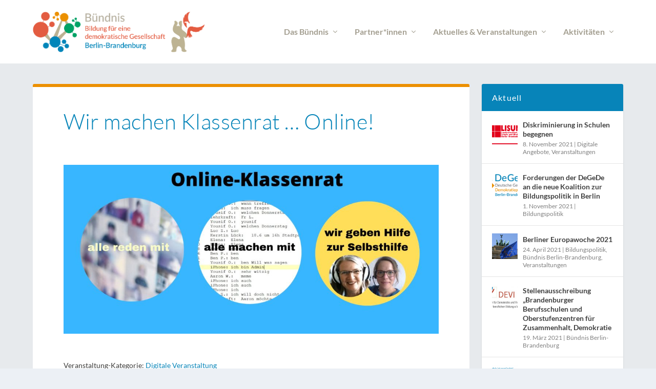

--- FILE ---
content_type: text/css
request_url: https://bbbe.bildungdemokratie.de/wp-content/themes/degede-extra/style.css?ver=4.17.6
body_size: 9536
content:
/*
 Theme Name:     DeGeDe Extra
 Theme URI:      http://www.beteiligungsagentur.de
 Description:    DeGeDe Child Theme for Extra
 Author:         beta - Die Beteiligungsagentur
 Author URI:     http://www.elegantthemes.com
 Template:       Extra
 Version:        0.2
*/
@import url("../Extra/style.css");


h1 {
  font-size: 42px;
}
h2 {
  font-size: 36px;
}
h3 {
  font-size: 28px;
}
h4 {
  font-size: 22px;
}
h5 {
  font-size: 20px;
}
h6 {
  font-size: 16px;
}

.lead {
	font-size: 20px;
	color: #555d6a;
}

.et_pb_pagebuilder_layout .page .post-content h1 {
	font-size: 42px;
	font-weight: 300;
}

h1,h2,h3,h4,h5,h6,h1 a,h2 a,h3 a,h4 a,h5 a,h6 a {
	font-weight:400;
	font-style:normal;
	text-transform:none;
	text-decoration:none;
}

h1,h2,h3,h4,h5,h6,h1 a,h2 a,h3 a,h4 a,h5 a,h6 a {
	font-family:'Lato',Helvetica,Arial,Lucida,sans-serif;
	font-weight:300;
}

body {
	font-family:'Lato',Helvetica,Arial,Lucida,sans-serif;
}

body {
	color:#414042;
}

#et-navigation ul li,#et-navigation li a,#et-navigation > ul > li > a {
	font-weight:400;
	font-style:normal;
	text-transform:none;
	text-decoration:none;
}


#et-menu > li > a:hover,#et-menu > li.menu-item-has-children > a:hover:after,#et-menu > li.mega-menu-featured > a:hover:after,#et-navigation > ul#et-menu > li.current-menu-item > a,#et-navigation > ul#et-menu > li.current_page_item > a,#et-extra-mobile-menu > li.mega-menu-featured > a:hover:after,#et-extra-mobile-menu > li.current-menu-item > a,#et-extra-mobile-menu > li.current_page_item > a,#et-extra-mobile-menu > li > a:hover {
	color:#eb9000;
}

#et-navigation > ul > li > a:before {
	background-color:#eb9000;
}

#main-header {
	background-color:#fff;
}

.frm_hidden {
	display: none;
}

#header-frontpage {
padding-bottom: 0;
}
#header-frontpage .et_pb_fullwidth_header {
	background-size: contain;
	background-repeat: no-repeat;
	background-position: center bottom;
}

@media only screen and (max-width: 1023px) {
#header-frontpage .et_pb_fullwidth_header {
}
}

@media only screen and (max-width: 767px) {
#header-frontpage .et_pb_fullwidth_header {
}
}


@media only screen and (max-width: 450px) {
#header-frontpage .et_pb_fullwidth_header {
}
}

.page-id-640 #header-frontpage .et_pb_fullwidth_header {
    padding-bottom: 150px;
    background-size: contain;
    background-repeat: no-repeat;
    background-position: center bottom;
}

@media only screen and (max-width: 1023px) {
.page-id-640 #header-frontpage .et_pb_fullwidth_header {
    padding-bottom: 100px;
}
}

@media only screen and (max-width: 767px) {
.page-id-640 #header-frontpage .et_pb_fullwidth_header {
    padding-bottom: 50px;
}
}


@media only screen and (max-width: 450px) {
.page-id-640 #header-frontpage .et_pb_fullwidth_header {
    padding-bottom: 25px;
}
}

.category-rueckblick #header-frontpage .et_pb_fullwidth_header {
    padding-bottom: 300px;
    background-size: contain;
    background-repeat: no-repeat;
    background-position: center bottom;
}

@media only screen and (max-width: 1023px) {
    .category-rueckblick #header-frontpage .et_pb_fullwidth_header {
        padding-bottom: 200px !important;
    }
}

@media only screen and (max-width: 767px) {
    .category-rueckblick #header-frontpage .et_pb_fullwidth_header {
        padding-bottom: 100px !important;
    }
}

@media only screen and (max-width: 450px) {
    .category-rueckblick #header-frontpage .et_pb_fullwidth_header {
        padding-bottom: 50px !important;
    }
}


.massinvite, .massremind {
  display: none !important;
}

.page-id-642 .massinvite, .page-id-642 .massremind {
  display: inline-block !important;
}

.page-id-642 .massapprove {
  display: none;
}

.page-id-638 .et_pb_section_0 {
  padding-top:0;
}

#page-container .button,#page-container button,#page-container button[type="submit"],#page-container input[type="submit"],#page-container input[type="reset"],#page-container input[type="button"],.read-more-button,.comment-body .comment_area .comment-content .reply-container .comment-reply-link,.widget_tag_cloud a,.widget_tag_cloud a:visited,.post-nav .nav-links .button,a.read-more-button,a.read-more-button:visited,#footer .widget_tag_cloud a,#footer .widget_tag_cloud a:visited,#footer a.read-more-button,#footer a.read-more-button:visited,#footer .button,#footer button,#footer button[type="submit"],#footer input[type="submit"],#footer input[type="reset"],#footer input[type="button"] {
	color:rgba(0,0,0,0.6);
}

#page-container .button:hover,#page-container button:hover,#page-container button[type="submit"]:hover,#page-container input[type="submit"]:hover,#page-container input[type="reset"]:hover,#page-container input[type="button"]:hover,.read-more-button:hover,.comment-body .comment_area .comment-content .reply-container .comment-reply-link:hover,.widget_tag_cloud a:hover,.widget_tag_cloud a:visited:hover,.post-nav .nav-links .button:hover,a.read-more-button:hover,a.read-more-button:visited:hover,#footer .widget_tag_cloud a:hover,#footer .widget_tag_cloud a:visited:hover,#footer a.read-more-button:hover,#footer a.read-more-button:visited:hover,#footer .button:hover,#footer button:hover,#footer button[type="submit"]:hover,#footer input[type="submit"]:hover,#footer input[type="reset"]:hover,#footer input[type="button"]:hover {
	color:rgba(0,0,0,0.6);
}

@media only screen and (min-width: 768px) {
	#main-header .logo {
		height:79.36px;
		margin:22.32px 0;
	}
	
	.header.left-right #et-navigation > ul > li > a {
		padding-bottom:54px;
	}
}

@media only screen and (min-width: 768px) {
	.et-fixed-header #main-header .logo {
		height:40.8px;
		margin:19.6px 0;
	}
	
	.et-fixed-header .header.left-right #et-navigation > ul > li > a {
		padding-bottom:32px;
	}
}


.modal.in {
  z-index: 9999990;
}

.et_pb_widget .widgettitle {
 font-weight: 400;
 text-transform: none;
 line-height: inherit;
}


.partnerkategorie {
	clear: both;
	overflow: auto;
}

a.partnerlink {
  display: block;
  width: 240px;
  float: left;
  margin: 5px 15px 15px 0;
  border: 1px solid #ecf0f5;
  padding:3px;
  max-width:100%;
}

dl dt {
	font-weight: bold;
}

/**
 * 14.2 Galleries
 */
.gallery {
	margin-bottom: 1.6em;
}
.gallery-item {
	display: inline-block;
	padding: 0;
	text-align: center;
	vertical-align: top;
	width: 100%;
	position: relative;
}
.gallery-columns-2 .gallery-item {
	max-width: 50%;
}

.gallery-columns-4 .gallery-item {
	max-width: 25%;
}
.gallery-columns-5 .gallery-item {
	max-width: 20%;
}
.gallery-columns-6 .gallery-item {
	max-width: 16.66%;
}
.gallery-columns-7 .gallery-item {
	max-width: 14.28%;
}
.gallery-columns-8 .gallery-item {
	max-width: 12.5%;
}
.gallery-columns-9 .gallery-item {
	max-width: 11.11%;
}
.gallery-icon img {
	margin: 0 auto;
  padding: 0;
  border: 0;
  background: none;
}

.gallery .gallery-item .gallery-caption {
	color: #fff;
	/*font-size: 0.8em;*/
	display: block;
	padding: 0.5em 0;
	position:absolute;
  left:0;
  right:0;
  bottom: 0;
  opacity:0;
  visibility: hidden;
  margin-bottom: 0;
  transition: opacity 0.3s, visibility 0.3s;
  -webkit-transition: opacity 0.3s, visibility 0.3s;
  -moz-transition: opacity 0.3s, visibility 0.3s;


}

.gallery .gallery-item:hover .gallery-caption {
  opacity:0.8;
    visibility: visible;
  transition: opacity 0.3s, visibility 0.3s;
  -webkit-transition: opacity 0.3s, visibility 0.3s;
  -moz-transition: opacity 0.3s, visibility 0.3s;

}

.gallery-columns-6 .gallery-caption,
.gallery-columns-7 .gallery-caption,
.gallery-columns-8 .gallery-caption,
.gallery-columns-9 .gallery-caption {
	display: none;
}

.gallery-columns-3 .gallery-item {
	max-width: 31.65%!important;
	margin-right: 2.5%!important;
	margin-bottom: 2.5%!important;
}

.gallery-columns-3 .gallery-item:nth-of-type(3n+3) {
	margin-right: 0!important;
}

.gallery-columns-4 dl.gallery-item {
	width: 23.125%!important;
	margin-right: 2.5%!important;
}

.gallery-columns-4 dl.gallery-item:nth-of-type(4n+4) {
	margin-right: 0!important;
}

table.border td, table.border th {
  border-width: 1px;
  border-style: solid;
  padding: 5px;
}

table th {
  font-weight: bold;
}

.cleardiv {
  clear: both;
  overflow: auto;
}

.et_extra_layout.et_pb_gutters3 .with_sidebar .et_pb_extra_column_main {
  padding-top: 3px;
}



dl.programm div.programmpunkt {
  margin-bottom: 12px;
}

/*!
Pure v0.6.0
Copyright 2014 Yahoo! Inc. All rights reserved.
Licensed under the BSD License.
https://github.com/yahoo/pure/blob/master/LICENSE.md
*/
/*csslint box-model:false*/
/*
Box-model set to false because we're setting a height on select elements, which
also have border and padding. This is done because some browsers don't render
the padding. We explicitly set the box-model for select elements to border-box,
so we can ignore the csslint warning.
*/

.frm_form_field {
	clear: both;
}
.frm_top_container input[type="text"],
.frm_none_container input[type="text"],
.frm_hidden_container input[type="text"],
.frm_top_container input[type="tel"],
.frm_none_container input[type="tel"],
.frm_hidden_container input[type="tel"],
.frm_top_container input[type="url"],
.frm_none_container input[type="url"],
.frm_hidden_container input[type="url"],
.frm_top_container input[type="password"],
.frm_none_container input[type="password"],
.frm_hidden_container input[type="password"],
.frm_top_container input[type="email"],
.frm_none_container input[type="email"],
.frm_hidden_container input[type="email"],
.frm_top_container input[type="number"],
.frm_none_container input[type="number"],
.frm_hidden_container input[type="number"],
.frm_top_container textarea,
.frm_none_container textarea,
.frm_hidden_container textarea,
.frm_top_container select,
.frm_none_container select,
.frm_hidden_container select {
  width: 100%;
}
.frm_top_container select,
.frm_none_container select,
.frm_hidden_container select {
  width: 100%;
}
.frm_set_select .frm_form_fields select,
.frm_set_select .frm_form_fields select.auto_width {
  width: 100%;
}

.frm_form_fields .frm_time_wrap select.frm_time_select {
    width: calc((100% - 10px) / 2);
}

.frm_top_container {
	margin-bottom: 1em;
}

.frm_none_container .frm_primary_label {
	display: none;
}





/* Chrome (as of v.32/34 on OS X) needs additional room for color to display. */
/* May be able to remove this tweak as color inputs become more standardized across browsers. */
.frm_forms input[type="color"] {
    padding: 0.2em 0.5em;
}



/*
Need to separate out the :not() selector from the rest of the CSS 2.1 selectors
since IE8 won't execute CSS that contains a CSS3 selector.
*/
.frm_forms input:not([type]):focus {
    outline: 0;
    border-color: #129FEA;
}

.frm_forms input[type="file"]:focus,
.frm_forms input[type="radio"]:focus,
.frm_forms input[type="checkbox"]:focus {
    outline: thin solid #129FEA;
    outline: 1px auto #129FEA;
}
.frm_forms .frm_checkbox label,
.frm_forms .frm_radio label {
    margin: 0.5em 0;
    display: block;
}


.frm_forms input:focus:invalid,
.frm_forms textarea:focus:invalid,
.frm_forms select:focus:invalid {
    color: #b94a48;
    border-color: #e9322d;
}
.frm_forms input[type="file"]:focus:invalid:focus,
.frm_forms input[type="radio"]:focus:invalid:focus,
.frm_forms input[type="checkbox"]:focus:invalid:focus {
    outline-color: #e9322d;
}
.frm_forms select {
    /* Normalizes the height; padding is not sufficient. */
    height: 2.45em;
    border: 1px solid #ccc;
    background-color: white;
}
.frm_forms select[multiple] {
    height: auto;
}
.frm_forms label, 
.frm_forms .frm_primary_label {
    margin: 0.5em 0 0.2em;
}
.frm_forms fieldset {
    margin: 0;
    padding: 0.35em 0 0.75em;
    border: 0;
}


.frm_primary_label {
	font-weight:bold;
}



/* Inline help for forms */
/* NOTE: pure-help-inline is deprecated. Use .pure-form-message-inline instead. */
.frm_forms .pure-help-inline,
.pure-form-message-inline {
    display: inline-block;
    padding-left: 0.3em;
    color: #666;
    vertical-align: middle;
    font-size: 0.875em;
}

/* Block help for forms */
.pure-form-message {
    display: block;
    color: #666;
    font-size: 0.875em;
}

@media only screen and (max-width : 480px) {

    .frm_forms input:not([type]),
    .frm_forms input[type="text"],
    .frm_forms input[type="password"],
    .frm_forms input[type="email"],
    .frm_forms input[type="url"],
    .frm_forms input[type="date"],
    .frm_forms input[type="month"],
    .frm_forms input[type="time"],
    .frm_forms input[type="datetime"],
    .frm_forms input[type="datetime-local"],
    .frm_forms input[type="week"],
    .frm_forms input[type="number"],
    .frm_forms input[type="search"],
    .frm_forms input[type="tel"],
    .frm_forms input[type="color"],
    .frm_forms label {
        margin-bottom: 0.3em;
        display: block;
    }

    /* NOTE: pure-help-inline is deprecated. Use .pure-form-message-inline instead. */
    .frm_forms .pure-help-inline,
    .pure-form-message-inline,
    .pure-form-message {
        display: block;
        font-size: 0.75em;
        /* Increased bottom padding to make it group with its related input element. */
        padding: 0.2em 0 0.8em;
    }
}


.frm_form_field.frm_right_half, .frm_form_field.frm_right_third,
.frm_form_field.frm_right_two_thirds, .frm_form_field.frm_right_fourth,
.frm_form_field.frm_right_fifth, .frm_form_field.frm_right_inline,
.frm_form_field.frm_last_half, .frm_form_field.frm_last_third,
.frm_form_field.frm_last_two_thirds, .frm_form_field.frm_last_fourth,
.frm_form_field.frm_last_fifth, .frm_form_field.frm_last_sixth,
.frm_form_field.frm_last_seventh, .frm_form_field.frm_last_eighth,
.frm_form_field.frm_last_inline, .frm_form_field.frm_last, .frm_form_field.frm_half,
.frm_form_field.frm_third, .frm_form_field.frm_two_thirds, .frm_form_field.frm_fourth,
.frm_form_field.frm_three_fourths, .frm_form_field.frm_fifth, .frm_form_field.frm_two_fifths,
.frm_form_field.frm_three_fifths, .frm_form_field.frm_four_fifths,
.frm_form_field.frm_sixth, .frm_form_field.frm_seventh, .frm_form_field.frm_eighth,
.frm_form_field.frm_inline {
    clear: none;
    float: left;
    margin-left: 2.5%;
}

.frm_form_field.frm_left_half, .frm_form_field.frm_left_third,
.frm_form_field.frm_left_two_thirds, .frm_form_field.frm_left_fourth,
.frm_form_field.frm_left_fifth, .frm_form_field.frm_left_inline,
.frm_form_field.frm_first_half, .frm_form_field.frm_first_third,
.frm_form_field.frm_first_two_thirds, .frm_form_field.frm_first_fourth,
.frm_form_field.frm_first_fifth, .frm_form_field.frm_first_sixth,
.frm_form_field.frm_first_seventh, .frm_form_field.frm_first_eighth,
.frm_form_field.frm_first_inline, .frm_form_field.frm_first {
    clear: left;
    float: left;
    margin-left: 0;
}

.frm_form_field.frm_alignright {
    float: right !important;
}

.frm_form_field.frm_left_half, .frm_form_field.frm_right_half,
.frm_form_field.frm_first_half, .frm_form_field.frm_last_half,
.frm_form_field.frm_half {
    width: 48.75%;
}

.frm_form_field.frm_left_third, .frm_form_field.frm_third, .frm_form_field.frm_right_third,
.frm_form_field.frm_first_third, .frm_form_field.frm_last_third {
    width: 31.66%;
}

.frm_form_field.frm_left_two_thirds, .frm_form_field.frm_right_two_thirds,
.frm_form_field.frm_first_two_thirds, .frm_form_field.frm_last_two_thirds,
.frm_form_field.frm_two_thirds {
    width: 65.82%;
}

.frm_form_field.frm_left_fourth, .frm_form_field.frm_fourth, .frm_form_field.frm_right_fourth,
.frm_form_field.frm_first_fourth, .frm_form_field.frm_last_fourth {
    width: 23.12%;
}

.frm_form_field.frm_three_fourths {
    width: 74.36%;
}

.frm_form_field.frm_left_fifth, .frm_form_field.frm_fifth, .frm_form_field.frm_right_fifth,
.frm_form_field.frm_first_fifth, .frm_form_field.frm_last_fifth {
    width: 18%;
}

.frm_form_field.frm_two_fifths {
    width: 38.5%;
}

.frm_form_field.frm_three_fifths {
    width: 59%;
}

.frm_form_field.frm_four_fifths {
    width: 79.5%;
}

.frm_form_field.frm_sixth, .frm_form_field.frm_first_sixth, .frm_form_field.frm_last_sixth {
    width: 14.58%;
}

.frm_form_field.frm_seventh, .frm_form_field.frm_first_seventh,
.frm_form_field.frm_last_seventh {
    width: 12.14%;
}

.frm_form_field.frm_eighth, .frm_form_field.frm_first_eighth,
.frm_form_field.frm_last_eighth {
    width: 10.31%;
}

.frm_form_field.frm_left_inline, .frm_form_field.frm_first_inline,
.frm_form_field.frm_inline, .frm_form_field.frm_right_inline, .frm_form_field.frm_last_inline {
    width: auto;
}

.frm_blank_field .control-label,
.frm_blank_field .help-block,
.frm_blank_field .help-inline,
.frm_blank_field .frm_error,
.frm_blank_field > label {
  color: #da2f18;
}
.frm_blank_field .checkbox,
.frm_blank_field .radio,
.frm_blank_field input,
.frm_blank_field select,
.frm_blank_field textarea {
  color: #da2f18;
}

.frm_error_style {
	background-color:#f2dede;
	border: 1px solid #eed3d7;
	color:#da2f18;
padding:8px 35px 8px 14px;
margin-bottom:20px;
text-shadow:0 1px 0 rgba(255,255,255,0.5);
-webkit-border-radius:4px;
-moz-border-radius:4px;
border-radius:4px
}
.frm_blank_field input,
.frm_blank_field select,
.frm_blank_field textarea {
  background: #f2dede;
}
.frm_blank_field input:focus,
.frm_blank_field select:focus,
.frm_blank_field textarea:focus {
	background: rgba(0, 0, 0, 0.05);
}
.frm_blank_field .input-prepend .add-on,
.frm_blank_field .input-append .add-on {
  color: #da2f18;
  background-color: #f2dede;
  border-color: #da2f18;
}

.frm_submit .et_pb_button {
	color: inherit;
	text-shadow: none;
	text-decoration: none;
	display: inline-block;
	margin-top: 20px;
	font-size: 20px;
	font-weight: 500;
	padding: 0.3em 1em;
	line-height: 1.7em !important;
	background: transparent;
	position: relative;
	border: 2px solid;
	border-radius: 3px;
	transition: all 0.2s;
	text-transform: none;
	border-color: #eb9000;
	background: 0;
}

.frm_submit .et_pb_button:hover {
	background: rgba(0, 0, 0, 0.05);
	border: 2px solid transparent;
	padding: 0.3em 2em 0.3em 1em;
}

.frm_submit .et_pb_button:after {
	font-family: 'ETmodules' !important;
	speak: none;
	font-style: normal;
	font-weight: normal;
	font-variant: normal;
	text-transform: none;
	line-height: 1;
	-webkit-font-smoothing: antialiased;
	-moz-osx-font-smoothing: grayscale;
	font-size: 32px;
	line-height: 1em;
	content: "\35";
	opacity: 0;
	position: absolute;
	margin-left: -1em;
	transition: all 0.2s;
}

.frm_submit .et_pb_button:hover:after {
	opacity: 1;
	margin-left: 0;
}


.dataTables_wrapper input, .dataTables_wrapper textarea, .dataTables_wrapper select {
	max-width: 100%;
	height: 28px;
}

.input-prepend .add-on {
	height: 28px!important;
}

div.DTTT {
	float: left;
	margin-bottom: 10px;
}

.ColVis_Button {
	margin-left: 10px;
}

.DTTT_dropdown li { position: relative;}

.dataTable tr.active.odd > td {background: #faebcc!important;}
.dataTable tr.active.even > td {background-color: #fcf8e3!important;}

.select {
  padding-top: 0;
  padding-bottom: 0;
}

.page-id-3522 .container, .page-id-3462 .container, .page-id-3520 .container {
	width: 100%;
	max-width: 100%;
}

.programm2016 .programm-header a {
	color: inherit !important;
}

.programm2016 .programmpunkt {
	padding: 0.5em;
	margin-bottom: 0.75em;

}
.programm2016 > div:nth-of-type(2n+0) {
	background-color: #f4f4f4;
}

.programm2016 p {
	line-height: 1.7em !important;
}

.programm2020 .programm-header a {
	color: inherit !important;
}

.programm2020 .programmpunkt {
	padding: 0.5em;
	margin-bottom: 0.75em;

}
.programm2020 > div:nth-of-type(2n+0) {
	background-color: #f4f4f4;
}

.programm2020 p {
	line-height: 1.7em !important;
}

.programm-header {
	position: relative;
	padding-right: 1em;
}

.programm-header p {
	margin-bottom: 0;
}

hr {
	border: 0;
	height: 1px;
	margin-top: 1em;
}

.programm-header a > br {
	display: none;
}



.programm-header.with-info:before {
    content: "\e050";
    position: absolute;
    right: 0px;
    font-size: 16px;
    color: #ccc;
    top: 50%;
    margin-top: -0.5em;
    font-family: 'ETmodules' !important;
    speak: none;
    font-style: normal;
    font-weight: normal;
    font-variant: normal;
    text-transform: none;
    line-height: 1;
    -webkit-font-smoothing: antialiased;
    -moz-osx-font-smoothing: grayscale;
}

.programm2016.ausstellung .standnummer {
	position: absolute;
	top: 5px;
	left: 0;
	width: 50px;
	padding: 4px;
	color: #fff;
	background-color: #06ab71;
	text-align: center;
	border-radius: 5px;
	font-size: 22px;
	font-family: 'Lato', Helvetica, Arial, Lucida, sans-serif;
	font-weight: 300;
}

.programm2016.ausstellung .titel, .programm2016.ausstellung .meta {
	padding-left: 60px;
}

.programm2020.ausstellung .standnummer {
	position: absolute;
	top: 5px;
	left: 0;
	width: 50px;
	padding: 4px;
	color: #fff;
	background-color: #06ab71;
	text-align: center;
	border-radius: 5px;
	font-size: 22px;
	font-family: 'Lato', Helvetica, Arial, Lucida, sans-serif;
	font-weight: 300;
}

.programm2020.ausstellung .titel, .programm2020.ausstellung .meta {
	padding-left: 60px;
}

ul {
	padding-top: 0;
}


p {
	margin-bottom: 0.7em;
}

.et_pb_toggle_content p:last-of-type, p:last-of-type {
  margin-bottom: 0.7em !important;
}

.et_pb_toggle_content :last-of-type {
  margin-bottom: 0 !important;
}

.einlasskarte {
	width: 500px;
	text-align: center;
	border: 1px solid #555;
	margin: 1em auto 1em auto;
	padding-bottom: 1em;
}

.einlasskarte h1 {
	padding-bottom: 20px !important;
}

.einlasskarte-error {
	border: 2px solid #e45c41;
	border-radius: 3px;
	padding: 1em;
	margin: 1em;
}

.barcode39 {
	width: 260px;
	height: 80px;
	margin: 0 auto;
}
@media print {
  
  #main-content {
    padding-top: 0;
}
	.page-id-3682, .page-id-6913, .page-id-6924 {
		background: none;
	}
	.page-id-3682 header, .page-id-3682 .hideprint, .page-id-3682 footer, .page-id-6913 header, .page-id-6913 .hideprint, .page-id-6913 footer, .page-id-6924 #top-header, .page-id-6924 #footer, .page-id-6924 #et-navigation {
		display: none;
	}
	.page-id-3682 article, .page-id-6913 article, .page-id-6924 article {
		border: 0;
	}
	.datatable td.tools, .datatable .sorter-holder > th.form-inline, .datatable th.toolheader {
		display: none;
	}
	

	
	.page-id-6924 #main-content {
    margin: 0 !important;
	}
	
.page-id-6924 .post-wrap {
    padding: 0 !important;
	}
	
	.page-id-6924 .container {
  	width: 100%;
	}

	
	
}



.page-id-6924 li {
  	margin-bottom: 0;
	}

.frm_ajax_loading {
	display: none;
}

#frm_form_8540_container {
	border: 1px solid #06ab71;
	padding: 0.5em 1em;
	margin-top: 1em;
}

.frm-loading-img {
    background: url(//demokratietag.net/rlp/wp-content/plugins/formidable/images/ajax_loader.gif) no-repeat center center;
    padding: 6px 12px;
}

#ui-datepicker-div {
    display: none;
    z-index: 999999 !important;
}

.frm_form_fields div.rating-cancel {
    display: none !important;
}

.frm_form_fields div.rating-cancel, .frm_form_fields div.star-rating {
    float: left;
    width: 17px;
    height: 17px;
    font-size: 16px;
    line-height: normal;
    cursor: pointer;
    display: block;
    background: transparent;
    overflow: hidden;
}

.frm_form_fields div.rating-cancel a:before {
    font: 16px / 1 'dashicons';
    content: '\f460';
    color: #CDCDCD;
}

.frm_form_fields div.star-rating:before, .frm_form_fields div.star-rating a:before {
    font: 16px / 1 'dashicons';
    content: '\f154';
    color: #F0AD4E;
}

.frm_form_fields div.rating-cancel a, .frm_form_fields div.star-rating a {
    display: block;
    width: 16px;
    height: 100%;
    border: 0;
}

.frm_form_fields div.star-rating-on:before, .frm_form_fields div.star-rating-on a:before {
    content: '\f155';
}

.frm_form_fields div.star-rating-hover:before, .frm_form_fields div.star-rating-hover a:before {
    content: '\f155';
}

.frm_form_fields div.frm_half_star:before, .frm_form_fields div.frm_half_star a:before {
    content: '\f459';
}

.frm_form_fields div.rating-cancel.star-rating-hover a:before {
    color: #B63E3F;
}

.frm_form_fields div.star-rating-readonly, .frm_form_fields div.star-rating-readonly a {
    cursor: default !important;
}

.frm_form_fields div.star-rating {
    overflow: hidden !important;
}

.frm_form_fields div.star-rating:nth-of-type(2):before, .frm_form_fields div.star-rating a:before {
	color: #555;
}

@font-face {
    font-family: 's11-fp';
    src: url('//demokratietag.net/rlp/wp-content/plugins/formidable/fonts/s11-fp.eot');
    src: local('☺'), url('//demokratietag.net/rlp/wp-content/plugins/formidable/fonts/s11-fp.woff') format('woff'), url('//demokratietag.net/rlp/wp-content/plugins/formidable/fonts/s11-fp.ttf') format('truetype'), url('//demokratietag.net/rlp/wp-content/plugins/formidable/fonts/s11-fp.svg') format('svg');
    font-weight: normal;
    font-style: normal;
}

.frm_icon_font, .frm_dashicon_font {
    text-decoration: none;
    text-shadow: none;
    font-weight: normal;
}

i.frm_icon_font {
    font-style: normal;
}

.frm_icon_font:before, select.frm_icon_font {
    font-family: 's11-fp' !important;
    font-size: 16px;
    speak: none;
    -webkit-font-smoothing: antialiased;
    -moz-osx-font-smoothing: grayscale;
    -moz-transition: all .1s ease-in-out;
    -webkit-transition: all .1s ease-in-out;
    transition: all .1s ease-in-out;
}

.frm_icon_font, a.frm_icon_font.frm_icon_font:hover, a.frm_icon_font:hover {
    text-decoration: none !important;
}

.frm_icon_font:focus, .frm_dashicon_font:focus {
    box-shadow: none;
    -webkit-box-shadow: none;
}

.frm_duplicate_icon:active, .frm_move_icon:active, .frm_delete_icon:active {
    outline: none;
}

.ab-icon.frm_dashicon_font:before {
    content: "\f324";
}

.frm_logo_icon:before {
    content: "\e601";
}

.frm_required_icon:before {
    content: "\e612";
}

.frm_delete_icon:before {
    content: "\e610" !important;
}

.frm_move_icon:before {
    content: "\e61a";
}

.frm_clear_icon:before {
    content: "\e60a";
}

.frm_noclear_icon:before {
    content: "\e60b";
}

.frm_duplicate_icon:before {
    content: "\e61b";
}

.frm_new_icon:before {
    content: "\e614";
}

.frm_tooltip_icon:before {
    content: "\e611";
}

.frm_forbid_icon:before {
    content: "\e636";
}

.frm_check_icon:before {
    content: "\e605";
}

.frm_check1_icon:before {
    content: "\e606";
}

.frm_plus_icon:before {
    content: "\e62f";
}

.frm_plus1_icon:before {
    content: "\e602";
}

.frm_plus2_icon:before {
    content: "\e603";
}

.frm_plus3_icon:before {
    content: "\e632";
}

.frm_plus4_icon:before {
    content: "\e60f";
}

.frm_minus_icon:before {
    content: "\e62e";
}

.frm_minus1_icon:before {
    content: "\e600";
}

.frm_minus2_icon:before {
    content: "\e604";
}

.frm_minus3_icon:before {
    content: "\e633";
}

.frm_minus4_icon:before {
    content: "\e613";
}

.frm_cancel_icon:before {
    content: "\e607";
}

.frm_cancel1_icon:before {
    content: "\e608";
}

.frm_arrowup_icon:before {
    content: "\e60d";
}

.frm_arrowup1_icon:before {
    content: "\e60e";
}

.frm_arrowup2_icon:before {
    content: "\e630";
}

.frm_arrowup3_icon:before {
    content: "\e62b";
}

.frm_arrowup4_icon:before {
    content: "\e62c";
}

.frm_arrowup5_icon:before {
    content: "\e635";
}

.frm_arrowup6_icon:before {
    content: "\e62d";
}

.frm_arrowdown_icon:before {
    content: "\e609";
}

.frm_arrowdown1_icon:before {
    content: "\e60c";
}

.frm_arrowdown2_icon:before {
    content: "\e631";
}

.frm_arrowdown3_icon:before {
    content: "\e628";
}

.frm_arrowdown4_icon:before {
    content: "\e629";
}

.frm_arrowdown5_icon:before {
    content: "\e634";
}

.frm_arrowdown6_icon:before {
    content: "\e62a";
}

.frm_download_icon:before {
    content: "\e615";
}

.frm_upload_icon:before {
    content: "\e616";
}

.frm_menu_icon:before {
    content: "\e618";
}

.frm_twitter_icon:before {
    content: "\e619";
}

.frm_sms_icon:before {
    content: "\e61c";
}

.frm_pencil_icon:before {
    content: "\e61d";
}

.frm_pencil1_icon:before {
    content: "\e61e";
}

.frm_paypal_icon:before {
    content: "\e61f";
}

.frm_twilio_icon:before {
    content: "\e620";
}

.frm_googleplus_icon:before {
    content: "\e621";
}

.frm_mailchimp_icon:before {
    content: "\e622";
}

.frm_pdf_icon:before {
    content: "\e623";
}

.frm_highrise_icon:before {
    content: "\e617";
}

.frm_feed_icon:before {
    content: "\e624";
}

.frm_facebook_icon:before {
    content: "\e625";
}

.frm_email_icon:before {
    content: "\e626";
}

.frm_aweber_icon:before {
    content: "\e627";
}

.frm_register_icon:before {
    content: "\e637";
}

.with_frm_style select.frm_time_select {
  white-space: pre;
  display: inline;
  
}

.frm_style_formidable-style.with_frm_style .auto_width input, .frm_style_formidable-style.with_frm_style input.auto_width, .frm_style_formidable-style.with_frm_style select.auto_width, .frm_style_formidable-style.with_frm_style textarea.auto_width {
  width: auto;
}

.frm_style_formidable-style.with_frm_style .frm_none_container label.frm_primary_label,
.frm_style_formidable-style.with_frm_style .frm_pos_none {
    display: none;
}

.frm_style_formidable-style.with_frm_style input.frm_other_input:not(.frm_other_full) {
    width: auto ;
    margin-left: 5px ;
}

.frm_style_formidable-style.with_frm_style .horizontal_radio input.frm_other_input:not(.frm_other_full):not(.frm_pos_none) {
    display: inline-block;
}

.frm_style_formidable-style.with_frm_style .frm_full input.frm_other_input:not(.frm_other_full) {
    margin-left: 0 ;
    margin-top: 8px;
}

.frm_style_formidable-style.with_frm_style .frm_other_container select:not([multiple="multiple"]) {
    width: auto;
}



.frm_top_container label.frm_primary_label, .frm_hidden_container label.frm_primary_label, .frm_pos_top {
	display: block;
	float: none;
	width: auto;
}

.et_pb_toggle {
  margin-bottom: 1em;
}

.et_pb_toggle .et_pb_row {
  width: 100%;
  padding: 0;
  margin-top:0.5em;
}

.et_pb_row#gruppenstatus {
  width: 100%;
}

.frm_description {
  font-style: italic;
}


.icons-list {
	margin-left:0!important;
	list-style-type:none!important;
	padding-left: 2px;
}

.icons-list .fa-check-circle {
	color:#5cb85c;
}

.icons-list .fa-circle-o {
	color:#f0ad4e;
}

.icons-list-item.hidden {
	display:none;
}

.green,.green a {
	color:#5cb85c!important;
}

.red,.red a {
	color:#d9534f!important;
}

.orange,.orange a {
	color:#f0ad4e!important;
}

.frm_edit_link {
  float: right;
}

.sorter-holder th select, .sorter-holder th input {
  width: auto !important;
  max-width: 150px;
}

.push-bottom {
  margin-bottom: 1em;
}

.dataTables_wrapper .alignleft {
  margin-right: 1em;
}

td.number {
  text-align: right;
}

.stat-table td, .stat-table th {
  border-right: 1px solid #E5E5E5;
}

.frm_style_formidable-style.with_frm_style .horizontal_radio .frm_checkbox,
.frm_style_formidable-style.with_frm_style .horizontal_radio .frm_radio,
.horizontal_radio .frm_catlevel_1 {
    display: inline-block;
}

.et-fixed-header .q2w3-fixed-widget-container #text-14 {
  margin-top: 80px;
}

.frm_style_formidable-style.with_frm_style .chosen-container .chosen-results li,
.frm_style_formidable-style.with_frm_style .chosen-container .chosen-results li span {
    color: #444444;
}

.frm_style_formidable-style.with_frm_style .chosen-container-single .chosen-single {
    height: 37px;
}

.frm_style_formidable-style.with_frm_style .chosen-container-single .chosen-single div {
    top: 1px;
}

.frm_style_formidable-style.with_frm_style .chosen-container-single .chosen-search input[type="text"] {
    height: auto;
}

.frm_style_formidable-style.with_frm_style .chosen-container-multi .chosen-choices li.search-field input[type="text"] {
    height: 15px;
}

.with_frm_style .chosen-container {
	position:relative;
	display:inline-block;
	zoom:1;
	vertical-align:middle;
	width:100%!important;
	-webkit-user-select:none;
	-moz-user-select:none;
	user-select:none;
	*display:inline;
}

.with_frm_style .chosen-container .chosen-drop {
	background:#f4f4f4;
	position:absolute;
	top:100%;
	left:-9999px;
	z-index:1010;
	-webkit-box-sizing:border-box;
	-moz-box-sizing:border-box;
	box-sizing:border-box;
	width:100%;
}

.with_frm_style .chosen-container.chosen-with-drop .chosen-drop {
	left:0;
}

.with_frm_style .chosen-container a {
	cursor:pointer;
}

.with_frm_style .chosen-container-single .chosen-single {
	position:relative;
	display:block;
	overflow:hidden;
	padding:0 0 0 8px;
	height:37px;
	text-decoration:none;
	white-space:nowrap;
	line-height:37px;
	background: #f4f4f4;
}

.with_frm_style .chosen-container-single .chosen-single span {
	margin-right:26px;
	display:block;
	overflow:hidden;
	white-space:nowrap;
	text-overflow:ellipsis;
}

.with_frm_style .chosen-container-single .chosen-single-with-deselect span {
	margin-right:38px;
}

.with_frm_style .chosen-container-single .chosen-single abbr {
	display:block;
	position:absolute;
	right:26px;
	top:6px;
	width:12px;
	height:12px;
	font-size:1px;
	background:url(//www.demokratietag.net/rlp/wp-content/plugins/formidable/pro/images/chosen-sprite.png) -42px 1px no-repeat;
}

.with_frm_style .chosen-container-single .chosen-single abbr:hover {
	background-position:-42px -10px;
}

.with_frm_style .chosen-container-single.chosen-disabled .chosen-single abbr:hover {
	background-position:-42px -10px;
}

.with_frm_style .chosen-container-single .chosen-single div {
	position:absolute;
	right:0;
	top:0;
	display:block;
	height:100%;
	width:18px;
}

.with_frm_style .chosen-container-single .chosen-single div b {
	background:url(//www.demokratietag.net/rlp/wp-content/plugins/formidable/pro/images/chosen-sprite.png) no-repeat 0 2px;
	display:block;
	width:100%;
	height:100%;
}

.with_frm_style .chosen-container-single .chosen-search {
	padding:3px 4px;
	position:relative;
	margin:0;
	white-space:nowrap;
	z-index:1010;
}

.with_frm_style .chosen-container-single .chosen-search input[type="text"] {
	-webkit-box-sizing:border-box;
	-moz-box-sizing:border-box;
	box-sizing:border-box;
	width:100%!important;
	max-width:100%!important;
	height:auto;
	background:#fff url(//www.demokratietag.net/rlp/wp-content/plugins/formidable/pro/images/chosen-sprite.png) no-repeat 100% -20px;
	background:#fff url(//www.demokratietag.net/rlp/wp-content/plugins/formidable/pro/images/chosen-sprite.png) no-repeat 100% -20px;
	font-size:1em;
	font-family:sans-serif;
	line-height:normal;
	border-radius:0;
}

.with_frm_style .chosen-container-single .chosen-drop {
	margin-top:-1px;
	border-radius:0 0 4px 4px;
	background-clip:padding-box;
}

.with_frm_style .chosen-container-single.chosen-container-single-nosearch .chosen-search {
	position:absolute;
	left:-9999px;
}

.with_frm_style .chosen-container .chosen-results {
	cursor:text;
	overflow-x:hidden;
	overflow-y:auto;
	position:relative;
	margin:0 4px 4px 0;
	padding:0 0 0 4px;
	max-height:240px;
	word-wrap:break-word;
	-webkit-overflow-scrolling:touch;
}

.with_frm_style .chosen-container .chosen-results li:before {
	background:none;
}

.with_frm_style .chosen-container .chosen-results li {
	display:none;
	margin:0;
	padding:5px 6px;
	list-style:none;
	line-height:15px;
	-webkit-touch-callout:none;
}

.with_frm_style .chosen-container .chosen-results li.active-result {
	display:list-item;
	cursor:pointer;
}

.with_frm_style .chosen-container .chosen-results li.disabled-result {
	display:list-item;
	color:#ccc;
	cursor:default;
}

.with_frm_style .chosen-container .chosen-results li.highlighted {
	background-color:#3875d7;
	color:#fff;
}

.with_frm_style .chosen-container .chosen-results li.no-results {
	display:list-item;
	background:#f4f4f4;
}

.with_frm_style .chosen-container .chosen-results li.group-result {
	display:list-item;
	font-weight:700;
	cursor:default;
}

.with_frm_style .chosen-container .chosen-results li.group-option {
	padding-left:15px;
}

.with_frm_style .chosen-container .chosen-results li em {
	font-style:normal;
	text-decoration:underline;
}

.with_frm_style .chosen-container-multi .chosen-choices {
	position:relative;
	overflow:hidden;
	-webkit-box-sizing:border-box;
	-moz-box-sizing:border-box;
	box-sizing:border-box;
	margin:0;
	padding:0 5px;
	width:100%;
	height:auto!important;
	height:1%;
	cursor:text;
}

.with_frm_style .chosen-container-multi .chosen-choices li {
	float:left;
	list-style:none;
}

.with_frm_style .chosen-container-multi .chosen-choices li.search-field {
	margin:0;
	padding:0;
	white-space:nowrap;
}

.with_frm_style .chosen-container-multi .chosen-choices li.search-field input[type="text"] {
	margin:1px 0;
	padding:0!important;
	height:25px;
	outline:0;
	border:0!important;
	background:transparent!important;
	box-shadow:none;
	color:#666;
	font-size:100%;
	font-family:sans-serif;
	line-height:normal;
	border-radius:0;
}

.with_frm_style .chosen-container-multi .chosen-choices li.search-choice {
	position:relative;
	margin:3px 5px 3px 0;
	padding:3px 20px 3px 5px;
	border:1px solid #aaa;
	max-width:100%;
	border-radius:3px;
	background-color:#eee;
	background-size:100% 19px;
	background-repeat:repeat-x;
	background-clip:padding-box;
	box-shadow:0 0 2px #fff inset,0 1px 0 rgba(0,0,0,0.05);
	color:#333;
	line-height:13px;
	cursor:default;
}

.with_frm_style .chosen-container-multi .chosen-choices li.search-choice .search-choice-close {
	position:absolute;
	top:4px;
	right:3px;
	display:block;
	width:12px;
	height:12px;
	background:url(//www.demokratietag.net/rlp/wp-content/plugins/formidable/pro/images/chosen-sprite.png) -42px 1px no-repeat;
	font-size:1px;
}

.with_frm_style .chosen-container-multi .chosen-choices li.search-choice .search-choice-close:hover {
	background-position:-42px -10px;
}

.with_frm_style .chosen-container-multi .chosen-choices li.search-choice-disabled {
	padding-right:5px;
	border:1px solid #ccc;
	background-color:#e4e4e4;
	color:#666;
}

.with_frm_style .chosen-container-multi .chosen-choices li.search-choice-focus {
	background:#d4d4d4;
}

.with_frm_style .chosen-container-multi .chosen-choices li.search-choice-focus .search-choice-close {
	background-position:-42px -10px;
}

.with_frm_style .chosen-container-multi .chosen-results {
	margin:0;
	padding:0;
}

.with_frm_style .chosen-container-multi .chosen-drop .result-selected {
	display:list-item;
	color:#ccc;
	cursor:default;
}

.with_frm_style .chosen-container-active .chosen-single {
}

.with_frm_style .chosen-container-active.chosen-with-drop .chosen-single {
	-moz-border-radius-bottomright:0;
	border-bottom-right-radius:0;
	-moz-border-radius-bottomleft:0;
	border-bottom-left-radius:0;
	box-shadow:0 1px 0 #fff inset;
}

.with_frm_style .chosen-container-active.chosen-with-drop .chosen-single div {
	border-left:none;
	background:transparent;
}

.with_frm_style .chosen-container-active.chosen-with-drop .chosen-single div b {
	background-position:-18px 2px;
}

.with_frm_style .chosen-container-active .chosen-choices li.search-field input[type="text"] {
	color:#111!important;
}

.with_frm_style .chosen-disabled {
	opacity:.5!important;
	cursor:default;
}

.with_frm_style .chosen-disabled .chosen-single {
	cursor:default;
}

.with_frm_style .chosen-disabled .chosen-choices .search-choice .search-choice-close {
	cursor:default;
}

.with_frm_style .chosen-rtl {
	text-align:right;
}

.with_frm_style .chosen-rtl .chosen-single {
	overflow:visible;
	padding:0 8px 0 0;
}

.with_frm_style .chosen-rtl .chosen-single span {
	margin-right:0;
	margin-left:26px;
	direction:rtl;
}

.with_frm_style .chosen-rtl .chosen-single-with-deselect span {
	margin-left:38px;
}

.with_frm_style .chosen-rtl .chosen-single div {
	right:auto;
	left:3px;
}

.with_frm_style .chosen-rtl .chosen-single abbr {
	right:auto;
	left:26px;
}

.with_frm_style .chosen-rtl .chosen-choices li {
	float:right;
}

.with_frm_style .chosen-rtl .chosen-choices li.search-field input[type="text"] {
	direction:rtl;
}

.with_frm_style .chosen-rtl .chosen-choices li.search-choice {
	margin:3px 5px 3px 0;
	padding:3px 5px 3px 19px;
}

.with_frm_style .chosen-rtl .chosen-choices li.search-choice .search-choice-close {
	right:auto;
	left:4px;
}

.with_frm_style .chosen-rtl.chosen-container-single-nosearch .chosen-search,.with_frm_style .chosen-rtl .chosen-drop {
	left:9999px;
}

.with_frm_style .chosen-rtl.chosen-container-single .chosen-results {
	margin:0 0 4px 4px;
	padding:0 4px 0 0;
}

.with_frm_style .chosen-rtl .chosen-results li.group-option {
	padding-right:15px;
	padding-left:0;
}

.with_frm_style .chosen-rtl.chosen-container-active.chosen-with-drop .chosen-single div {
	border-right:none;
}

.with_frm_style .chosen-rtl .chosen-search input[type="text"] {
	padding:4px 5px 4px 20px;
	background:#fff url(//www.demokratietag.net/rlp/wp-content/plugins/formidable/pro/images/chosen-sprite.png) no-repeat -30px -20px;
	direction:rtl;
}

.with_frm_style .chosen-rtl.chosen-container-single .chosen-single div b {
	background-position:6px 2px;
}

.with_frm_style .chosen-rtl.chosen-container-single.chosen-with-drop .chosen-single div b {
	background-position:-12px 2px;
}

@media only screen and (-webkit-min-device-pixel-ratio: 2),only screen and (min-resolution: 144dpi) {
	.with_frm_style .chosen-rtl .chosen-search input[type="text"],.with_frm_style .chosen-container-single .chosen-single abbr,.with_frm_style .chosen-container-single .chosen-single div b,.with_frm_style .chosen-container-single .chosen-search input[type="text"],.with_frm_style .chosen-container-multi .chosen-choices .search-choice .search-choice-close,.with_frm_style .chosen-container .chosen-results-scroll-down span,.with_frm_style .chosen-container .chosen-results-scroll-up span {
		background-image:url(//www.demokratietag.net/rlp/wp-content/plugins/formidable/pro/images/chosen-sprite2x.png)!important;
		background-size:52px 37px!important;
		background-repeat:no-repeat!important;
	}
}

@-webkit-keyframes passing-through {
	0% {
		opacity:0;
		-webkit-transform:translateY(40px);
		-moz-transform:translateY(40px);
		-ms-transform:translateY(40px);
		-o-transform:translateY(40px);
		transform:translateY(40px);
	}
	
	30%,70% {
		opacity:1;
		-webkit-transform:translateY(0px);
		-moz-transform:translateY(0px);
		-ms-transform:translateY(0px);
		-o-transform:translateY(0px);
		transform:translateY(0px);
	}
	
	100% {
		opacity:0;
		-webkit-transform:translateY(-40px);
		-moz-transform:translateY(-40px);
		-ms-transform:translateY(-40px);
		-o-transform:translateY(-40px);
		transform:translateY(-40px);
	}
}

@-moz-keyframes passing-through {
	0% {
		opacity:0;
		-webkit-transform:translateY(40px);
		-moz-transform:translateY(40px);
		-ms-transform:translateY(40px);
		-o-transform:translateY(40px);
		transform:translateY(40px);
	}
	
	30%,70% {
		opacity:1;
		-webkit-transform:translateY(0px);
		-moz-transform:translateY(0px);
		-ms-transform:translateY(0px);
		-o-transform:translateY(0px);
		transform:translateY(0px);
	}
	
	100% {
		opacity:0;
		-webkit-transform:translateY(-40px);
		-moz-transform:translateY(-40px);
		-ms-transform:translateY(-40px);
		-o-transform:translateY(-40px);
		transform:translateY(-40px);
	}
}

@keyframes passing-through {
	0% {
		opacity:0;
		-webkit-transform:translateY(40px);
		-moz-transform:translateY(40px);
		-ms-transform:translateY(40px);
		-o-transform:translateY(40px);
		transform:translateY(40px);
	}
	
	30%,70% {
		opacity:1;
		-webkit-transform:translateY(0px);
		-moz-transform:translateY(0px);
		-ms-transform:translateY(0px);
		-o-transform:translateY(0px);
		transform:translateY(0px);
	}
	
	100% {
		opacity:0;
		-webkit-transform:translateY(-40px);
		-moz-transform:translateY(-40px);
		-ms-transform:translateY(-40px);
		-o-transform:translateY(-40px);
		transform:translateY(-40px);
	}
}

@-webkit-keyframes slide-in {
	0% {
		opacity:0;
		-webkit-transform:translateY(40px);
		-moz-transform:translateY(40px);
		-ms-transform:translateY(40px);
		-o-transform:translateY(40px);
		transform:translateY(40px);
	}
	
	30% {
		opacity:1;
		-webkit-transform:translateY(0px);
		-moz-transform:translateY(0px);
		-ms-transform:translateY(0px);
		-o-transform:translateY(0px);
		transform:translateY(0px);
	}
}

@-moz-keyframes slide-in {
	0% {
		opacity:0;
		-webkit-transform:translateY(40px);
		-moz-transform:translateY(40px);
		-ms-transform:translateY(40px);
		-o-transform:translateY(40px);
		transform:translateY(40px);
	}
	
	30% {
		opacity:1;
		-webkit-transform:translateY(0px);
		-moz-transform:translateY(0px);
		-ms-transform:translateY(0px);
		-o-transform:translateY(0px);
		transform:translateY(0px);
	}
}

@keyframes slide-in {
	0% {
		opacity:0;
		-webkit-transform:translateY(40px);
		-moz-transform:translateY(40px);
		-ms-transform:translateY(40px);
		-o-transform:translateY(40px);
		transform:translateY(40px);
	}
	
	30% {
		opacity:1;
		-webkit-transform:translateY(0px);
		-moz-transform:translateY(0px);
		-ms-transform:translateY(0px);
		-o-transform:translateY(0px);
		transform:translateY(0px);
	}
}

@-webkit-keyframes pulse {
	0% {
		-webkit-transform:scale(1);
		-moz-transform:scale(1);
		-ms-transform:scale(1);
		-o-transform:scale(1);
		transform:scale(1);
	}
	
	10% {
		-webkit-transform:scale(1.1);
		-moz-transform:scale(1.1);
		-ms-transform:scale(1.1);
		-o-transform:scale(1.1);
		transform:scale(1.1);
	}
	
	20% {
		-webkit-transform:scale(1);
		-moz-transform:scale(1);
		-ms-transform:scale(1);
		-o-transform:scale(1);
		transform:scale(1);
	}
}

@-moz-keyframes pulse {
	0% {
		-webkit-transform:scale(1);
		-moz-transform:scale(1);
		-ms-transform:scale(1);
		-o-transform:scale(1);
		transform:scale(1);
	}
	
	10% {
		-webkit-transform:scale(1.1);
		-moz-transform:scale(1.1);
		-ms-transform:scale(1.1);
		-o-transform:scale(1.1);
		transform:scale(1.1);
	}
	
	20% {
		-webkit-transform:scale(1);
		-moz-transform:scale(1);
		-ms-transform:scale(1);
		-o-transform:scale(1);
		transform:scale(1);
	}
}

@keyframes pulse {
	0% {
		-webkit-transform:scale(1);
		-moz-transform:scale(1);
		-ms-transform:scale(1);
		-o-transform:scale(1);
		transform:scale(1);
	}
	
	10% {
		-webkit-transform:scale(1.1);
		-moz-transform:scale(1.1);
		-ms-transform:scale(1.1);
		-o-transform:scale(1.1);
		transform:scale(1.1);
	}
	
	20% {
		-webkit-transform:scale(1);
		-moz-transform:scale(1);
		-ms-transform:scale(1);
		-o-transform:scale(1);
		transform:scale(1);
	}
}

.frm_dropzone,.frm_dropzone * {
	box-sizing:border-box;
}

.frm_dropzone.dz-clickable {
	min-height:150px;
	border:2px dashed #dfdfdf;
	background:#fff;
	padding:20px;
	border-radius:5px;
	cursor:pointer;
	margin-top:5px;
	line-height:1.42857143;
}

.frm_dropzone.dz-clickable * {
	cursor:default;
}

.frm_dropzone.dz-clickable.frm_single_upload {
	max-width:200px;
}

.frm_form_field.frm_full .frm_dropzone.dz-clickable.frm_single_upload,.frm_form_field.frm_full_upload .frm_dropzone.dz-clickable.frm_single_upload {
	max-width:100%;
}

.frm_form_field.frm_full .frm_dropzone.dz-clickable.frm_single_upload .dz-message,.frm_form_field.frm_full_upload .frm_dropzone.dz-clickable.frm_single_upload .dz-message {
	margin:.5em 0 1em;
}

.frm_dropzone .dz-message {
	display:none;
	font-size:20px;
	text-align:center;
	margin:.5em 0 1em;
}

.frm_dropzone.dz-clickable.frm_single_upload .dz-message {
	margin:0 0 .5em;
}

.frm_dropzone.dz-clickable .dz-message,.frm_dropzone .frm_upload_icon {
	display:block;
}

.frm_dropzone.dz-clickable .dz-message,.frm_dropzone.dz-clickable .dz-message * {
	cursor:pointer;
}

#frm_form_editor_container .frm_dropzone.dz-clickable,#frm_form_editor_container .frm_dropzone.dz-clickable * {
	cursor:default;
}

.frm_dropzone.dz-started .dz-message {
	display:none;
}

.frm_dropzone.dz-drag-hover .dz-message {
	opacity:.5;
}

.frm_dropzone .frm_upload_icon:before {
	font-size:40px;
}

.frm_dropzone .frm_small_text {
	font-size:14px;
}

.frm_dropzone.dz-drag-hover {
	border-style:solid;
}

.frm_dropzone .dz-preview {
	position:relative;
	display:inline-block;
	vertical-align:top;
	margin:16px;
	min-height:100px;
}

.frm_dropzone .dz-preview:hover {
	z-index:1000;
}

.frm_dropzone .dz-preview:hover .dz-details {
	opacity:1;
}

.frm_dropzone .dz-preview.dz-file-preview .dz-image {
	border-radius:20px;
	background:#999;
	background:linear-gradient(to bottom,#eee,#ddd);
}

.frm_dropzone .dz-preview.dz-file-preview .dz-details {
	opacity:1;
}

.frm_dropzone .dz-preview.dz-image-preview .dz-details {
	-webkit-transition:opacity .2s linear;
	-moz-transition:opacity .2s linear;
	-ms-transition:opacity .2s linear;
	-o-transition:opacity .2s linear;
	transition:opacity .2s linear;
}

.frm_dropzone .dz-preview .dz-remove {
	font-size:14px;
	text-align:center;
	display:block;
	cursor:pointer;
	border:none;
}

.frm_dropzone .dz-preview .dz-remove:hover {
	text-decoration:underline;
}

.frm_dropzone .dz-preview:hover .dz-details {
	opacity:1;
}

.frm_dropzone .dz-preview .dz-details {
	z-index:20;
	position:absolute;
	top:0;
	left:0;
	opacity:0;
	font-size:13px;
	min-width:100%;
	max-width:100%;
	padding:2em 1em;
	text-align:center;
	color:rgba(0,0,0,0.9);
	line-height:150%;
}

.frm_dropzone .dz-preview .dz-details .dz-size {
	margin-bottom:1em;
	font-size:16px;
}

.frm_dropzone .dz-preview .dz-details .dz-filename {
	white-space:nowrap;
}

.frm_dropzone .dz-preview .dz-details .dz-filename:hover span {
	border:1px solid rgba(200,200,200,0.8);
	background-color:rgba(255,255,255,0.8);
}

.frm_dropzone .dz-preview .dz-details .dz-filename:not(:hover) {
	overflow:hidden;
	text-overflow:ellipsis;
}

.frm_dropzone .dz-preview .dz-details .dz-filename:not(:hover) span {
	border:1px solid transparent;
}

.frm_dropzone .dz-preview .dz-details .dz-filename span,.frm_dropzone .dz-preview .dz-details .dz-size span {
	background-color:rgba(255,255,255,0.4);
	padding:0 .4em;
	border-radius:3px;
}

.frm_dropzone .dz-preview .dz-details .dz-filename a {
	cursor:pointer;
}

.frm_dropzone .dz-preview:hover .dz-image img {
	-webkit-transform:scale(1.05,1.05);
	-moz-transform:scale(1.05,1.05);
	-ms-transform:scale(1.05,1.05);
	-o-transform:scale(1.05,1.05);
	transform:scale(1.05,1.05);
	-webkit-filter:blur(8px);
	filter:blur(8px);
}

.frm_dropzone .dz-preview .dz-image {
	border-radius:20px;
	overflow:hidden;
	width:120px;
	height:120px;
	position:relative;
	display:block;
	z-index:10;
}

.frm_dropzone .dz-preview .dz-image img {
	display:block;
	margin:0 auto;
}

.frm_dropzone .dz-preview.dz-success .dz-success-mark {
	-webkit-animation:passing-through 3s cubic-bezier(0.77,0,0.175,1);
	-moz-animation:passing-through 3s cubic-bezier(0.77,0,0.175,1);
	-ms-animation:passing-through 3s cubic-bezier(0.77,0,0.175,1);
	-o-animation:passing-through 3s cubic-bezier(0.77,0,0.175,1);
	animation:passing-through 3s cubic-bezier(0.77,0,0.175,1);
}

.frm_dropzone .dz-preview.dz-error .dz-error-mark {
	opacity:1;
	-webkit-animation:slide-in 3s cubic-bezier(0.77,0,0.175,1);
	-moz-animation:slide-in 3s cubic-bezier(0.77,0,0.175,1);
	-ms-animation:slide-in 3s cubic-bezier(0.77,0,0.175,1);
	-o-animation:slide-in 3s cubic-bezier(0.77,0,0.175,1);
	animation:slide-in 3s cubic-bezier(0.77,0,0.175,1);
}

.frm_dropzone .dz-preview .dz-success-mark,.frm_dropzone .dz-preview .dz-error-mark {
	pointer-events:none;
	opacity:0;
	z-index:500;
	position:absolute;
	display:block;
	top:50%;
	left:50%;
	margin-left:-27px;
	margin-top:-27px;
}

.frm_dropzone .dz-preview .dz-success-mark svg,.frm_dropzone .dz-preview .dz-error-mark svg {
	display:block;
	width:54px;
	height:54px;
}

.frm_dropzone .dz-preview.dz-processing .dz-progress {
	opacity:1;
	-webkit-transition:all .2s linear;
	-moz-transition:all .2s linear;
	-ms-transition:all .2s linear;
	-o-transition:all .2s linear;
	transition:all .2s linear;
}

.frm_dropzone .dz-preview.dz-complete .dz-progress {
	opacity:0;
	-webkit-transition:opacity .4s ease-in;
	-moz-transition:opacity .4s ease-in;
	-ms-transition:opacity .4s ease-in;
	-o-transition:opacity .4s ease-in;
	transition:opacity .4s ease-in;
}

.frm_dropzone .dz-preview:not(.dz-processing) .dz-progress {
	-webkit-animation:pulse 6s ease infinite;
	-moz-animation:pulse 6s ease infinite;
	-ms-animation:pulse 6s ease infinite;
	-o-animation:pulse 6s ease infinite;
	animation:pulse 6s ease infinite;
}

.frm_dropzone .dz-preview .dz-progress {
	opacity:1;
	z-index:1000;
	pointer-events:none;
	position:absolute;
	height:16px;
	left:50%;
	top:50%;
	margin-top:-8px;
	width:80px;
	margin-left:-40px;
	background:rgba(255,255,255,0.9);
	-webkit-transform:scale(1);
	border-radius:8px;
	overflow:hidden;
}

.frm_dropzone .dz-preview .dz-progress .dz-upload {
	background:#333;
	background:linear-gradient(to bottom,#666,#444);
	position:absolute;
	top:0;
	left:0;
	bottom:0;
	width:0;
	-webkit-transition:width 300ms ease-in-out;
	-moz-transition:width 300ms ease-in-out;
	-ms-transition:width 300ms ease-in-out;
	-o-transition:width 300ms ease-in-out;
	transition:width 300ms ease-in-out;
}

.frm_dropzone .dz-preview.dz-error .dz-error-message {
	display:block;
	opacity:1;
	pointer-events:auto;
}

.frm_dropzone .dz-preview .dz-error-message {
	pointer-events:none;
	z-index:1000;
	position:absolute;
	display:block;
	display:none;
	opacity:0;
	-webkit-transition:opacity .3s ease;
	-moz-transition:opacity .3s ease;
	-ms-transition:opacity .3s ease;
	-o-transition:opacity .3s ease;
	transition:opacity .3s ease;
	border-radius:8px;
	font-size:13px;
	top:29px;
	left:-10px;
	width:140px;
	background:#be2626;
	background:linear-gradient(to bottom,#be2626,#a92222);
	padding:.5em 1.2em;
	color:#fff;
}

.frm_dropzone .fallback input[type=file] {
	display:block;
}

.frm_compact_text {
	display:none;
}

.frm_compact .frm_dropzone.dz-clickable {
	min-height:60px;
	padding:0;
	margin-top:0;
	border:none;
	background-color:transparent;
}

.frm_compact .frm_dropzone.dz-clickable.frm_single_upload {
	max-width:100%;
}

.frm_compact .frm_compact_text {
	display:inline;
}

.frm_compact .frm_dropzone.dz-clickable.frm_single_upload .dz-message,.frm_compact .frm_dropzone.dz-clickable .dz-message {
	font-size:14px;
	border:1px solid #dfdfdf;
	background:#fff;
	display:inline-block;
	border-radius:4px;
	padding:6px 11px;
	box-sizing:border-box;
	box-shadow:0 1px 1px #eee;
	vertical-align:middle;
}

.frm_compact .frm_dropzone .frm_upload_icon:before {
	font-size:22px;
	padding-right:7px;
	vertical-align:middle;
}

.frm_compact .frm_dropzone .frm_upload_icon {
	display:inline;
}

.frm_compact .frm_dropzone .dz-preview {
	min-height:20px;
	max-width:175px;
	margin:5px;
}

.frm_compact .frm_dropzone .frm_upload_text,.frm_compact .frm_dropzone .frm_small_text,.frm_compact .frm_dropzone .dz-preview .dz-image,.frm_compact .frm_dropzone .dz-preview .dz-details .dz-size {
	display:none;
}

.frm_compact .frm_dropzone .dz-preview.dz-error .dz-error-message {
	top:-40px;
	padding:4px;
	width:auto;
	text-align:center;
}

.frm_compact .frm_dropzone .dz-preview .dz-success-mark,.frm_compact .frm_dropzone .dz-preview .dz-error-mark {
	margin-left:-16px;
	margin-top:0;
	top:6px;
}

.frm_compact .frm_dropzone .dz-preview:hover .dz-error-mark {
	display:none;
}

.frm_compact .frm_dropzone .dz-preview .dz-success-mark svg,.frm_compact .frm_dropzone .dz-preview .dz-error-mark svg {
	height:35px;
	width:35px;
}

.frm_compact .frm_dropzone .dz-preview .dz-details {
	opacity:1;
	position:relative;
	padding:5px;
}

.frm_compact .frm_dropzone .dz-preview .dz-details .dz-filename {
	overflow:hidden;
	text-overflow:ellipsis;
}

.frm_compact .frm_dropzone .dz-preview .dz-details .dz-filename span {
	border:none;
	background:transparent;
}

.frm-show-form .dz-hidden-input {
	display:none;
}

.single article, .page article {
  	box-shadow: none;
}

select {
	padding-top: 0px;
	padding-bottom: 0px;
}

.mangement-buttons .et_pb_button_module_wrapper {
	float: left; margin-right: 5px;
}

.et_extra_mobile_menu .menu-item:not(.current-menu-item) a {
	color: #fff !important;
}

.et_pb_gallery_grid .et_pb_gallery_items {
	overflow: auto;
}

.et_pb_button.inactive {
	color: rgba(0,0,0,0.5) !important;
}

.et_pb_button.inactive:hover {
	background-color: rgba(255, 255, 255, .2) !important;
	border: 2px solid; /* #06ab71 */
	padding: .3em 1em;
}

.et_pb_button.et_pb_button.inactive:hover:after {
	opacity: 0;
    margin-left: -1em;
}

--- FILE ---
content_type: text/css
request_url: https://bbbe.bildungdemokratie.de/wp-content/et-cache/1/19/global/et-extra-customizer-global.min.css?ver=1768982952
body_size: 4429
content:
.widget_et_recent_tweets .widget_list a,.widget_et_recent_tweets .et-extra-icon,.widget_et_recent_tweets .widget-footer .et-extra-social-icon,.widget_et_recent_tweets .widget-footer .et-extra-social-icon::before,.project-details .project-details-title,.et_filterable_portfolio .filterable_portfolio_filter a.current,.et_extra_layout .et_pb_extra_column_main .et_pb_column .module-head h1,.et_pb_extra_column .module-head h1,#portfolio_filter a.current,.woocommerce div.product div.summary .product_meta a,.woocommerce-page div.product div.summary .product_meta a,.et_pb_widget.woocommerce .product_list_widget li .amount,.et_pb_widget li a:hover,.et_pb_widget.woocommerce .product_list_widget li a:hover,.et_pb_widget.widget_et_recent_videos .widget_list .title:hover,.et_pb_widget.widget_et_recent_videos .widget_list .title.active,.woocommerce .woocommerce-info:before{color:#0784b9}.single .score-bar,.widget_et_recent_reviews .review-breakdowns .score-bar,.et_pb_extra_module .posts-list article .post-thumbnail,.et_extra_other_module .posts-list article .post-thumbnail,.et_pb_widget .widget_list_portrait,.et_pb_widget .widget_list_thumbnail,.quote-format,.link-format,.audio-format .audio-wrapper,.paginated .pagination li.active,.score-bar,.review-summary-score-box,.post-footer .rating-stars #rating-stars img.star-on,.post-footer .rating-stars #rated-stars img.star-on,.author-box-module .author-box-avatar,.timeline-menu li.active a:before,.woocommerce div.product form.cart .button,.woocommerce div.product form.cart .button.disabled,.woocommerce div.product form.cart .button.disabled:hover,.woocommerce-page div.product form.cart .button,.woocommerce-page div.product form.cart .button.disabled,.woocommerce-page div.product form.cart .button.disabled:hover,.woocommerce div.product form.cart .read-more-button,.woocommerce-page div.product form.cart .read-more-button,.woocommerce div.product form.cart .post-nav .nav-links .button,.woocommerce-page div.product form.cart .post-nav .nav-links .button,.woocommerce .woocommerce-message,.woocommerce-page .woocommerce-message{background-color:#0784b9}#et-menu>li>ul,#et-menu li>ul,#et-menu>li>ul>li>ul,.et-top-search-primary-menu-item .et-top-search,.et_pb_module,.module,.page article,.authors-page .page,#timeline-sticky-header,.et_extra_other_module,.woocommerce .woocommerce-info{border-color:#0784b9}h1,h2,h3,h4,h5,h6,h1 a,h2 a,h3 a,h4 a,h5 a,h6 a{font-weight:normal;font-style:normal;text-transform:none;text-decoration:none}h1,h2,h3,h4,h5,h6,h1 a,h2 a,h3 a,h4 a,h5 a,h6 a{font-family:'Lato',Helvetica,Arial,Lucida,sans-serif;font-weight:300}body{font-family:'Lato',Helvetica,Arial,Lucida,sans-serif}a,a:visited,.post-content a,.et_pb_pagebuilder_layout .et_pb_blurb_container p a,.et_pb_pagebuilder_layout .et_pb_code a,.et_pb_pagebuilder_layout .et_pb_promo_description a,.et_pb_pagebuilder_layout .et_pb_newsletter_description a,.et_pb_pagebuilder_layout .et_pb_team_member_description>a,.et_pb_pagebuilder_layout .et_pb_pricing li a,.et_pb_pagebuilder_layout .et_pb_slide_content a,.et_pb_pagebuilder_layout .et_pb_tab a,.et_pb_pagebuilder_layout .et_pb_text a,.et_pb_pagebuilder_layout .et_pb_toggle_content a,.et_pb_pagebuilder_layout .et_pb_fullwidth_code a{color:#0785b9}body{color:#3c3c3b}h1,h2,h3,h4,h5,h6,h1 a,h2 a,h3 a,h4 a,h5 a,h6 a{color:#0785b9}.archive h1,.search h1{color:#0785b9}#page-container{background-color:rgba(185,178,162,0.1)}#et-menu li{font-family:'Lato',Helvetica,Arial,Lucida,sans-serif}#et-navigation ul li,#et-navigation li a,#et-navigation>ul>li>a{font-weight:600;font-style:normal;text-transform:none;text-decoration:none}#et-menu>li a,#et-menu>li.menu-item-has-children>a:after,#et-menu>li.mega-menu-featured>a:after,#et-extra-mobile-menu>li.mega-menu-featured>a:after{color:#a49f91}#et-menu>li>a:hover,#et-menu>li.menu-item-has-children>a:hover:after,#et-menu>li.mega-menu-featured>a:hover:after,#et-navigation>ul#et-menu>li.current-menu-item>a,#et-navigation>ul#et-menu>li.current_page_item>a,#et-extra-mobile-menu>li.mega-menu-featured>a:hover:after,#et-extra-mobile-menu>li.current-menu-item>a,#et-extra-mobile-menu>li.current_page_item>a,#et-extra-mobile-menu>li>a:hover{color:#a49f91}#et-navigation>ul>li>a:before{background-color:#a49f91}#main-header{background-color:#ffffff}#et-menu>li>ul,#et-menu li>ul,#et-menu>li>ul>li>ul,#et-mobile-navigation nav,.et-top-search-primary-menu-item .et-top-search{background-color:#ffffff}#et-menu li.mega-menu-featured>ul li.menu-item .recent-list .recent-post,#et-extra-mobile-menu li.mega-menu-featured>ul li.menu-item .recent-list .recent-post,#et-menu li.mega-menu>ul>li>a,#et-menu li.mega-menu>ul li:last-child a,#et-menu li>ul li a{border-color:#eaeaea}#et-menu li>ul li a,#et-menu li.mega-menu>ul>li>a,#et-menu .sub-menu li.mega-menu-featured>a:after,#et-menu .sub-menu li.menu-item-has-children>a:after,#et-extra-mobile-menu .sub-menu li.mega-menu-featured>a:after,#et-extra-mobile-menu li a,#et-menu li.mega-menu-featured>ul li .title,#et-extra-mobile-menu li.mega-menu-featured>ul li .title,#et-menu li.mega-menu-featured>ul li .featured-post h2,#et-extra-mobile-menu li.mega-menu-featured>ul li .featured-post h2,#et-menu li.mega-menu-featured>ul li .featured-post .post-meta a,#et-extra-mobile-menu li.mega-menu-featured>ul li .featured-post .post-meta a,#et-menu li.mega-menu-featured>ul li.menu-item .recent-list .recent-post .post-content .post-meta,#et-extra-mobile-menu li.mega-menu-featured>ul li.menu-item .recent-list .recent-post .post-content .post-meta,#et-menu li.mega-menu-featured>ul li.menu-item .recent-list .recent-post .post-content .post-meta a,#et-extra-mobile-menu li.mega-menu-featured>ul li.menu-item .recent-list .recent-post .post-content .post-meta a{color:#aba597}#et-menu li>ul li a:hover,#et-extra-mobile-menu li>ul li a:hover,#et-menu li>ul li.current-menu-item a,#et-menu li>ul li.current_page_item a,#et-extra-mobile-menu li>ul li.current-menu-item a,#et-extra-mobile-menu li>ul li.current_page_item a,#et-menu li.mega-menu>ul>li>a:hover,#et-menu .sub-menu li.mega-menu-featured>a:hover:after,#et-menu .sub-menu li.menu-item-has-children>a:hover:after,#et-extra-mobile-menu .sub-menu li.mega-menu-featured>a:hover:after,#et-menu li.mega-menu-featured>ul li .featured-post .post-meta a:hover,#et-extra-mobile-menu li.mega-menu-featured>ul li .featured-post .post-meta a:hover,#et-menu li.mega-menu-featured>ul li.menu-item .recent-list .recent-post .post-content .post-meta a:hover,#et-extra-mobile-menu li.mega-menu-featured>ul li.menu-item .recent-list .recent-post .post-content .post-meta a:hover{color:#0785b9}#et-secondary-menu li{font-size:12px}#et-secondary-menu li{font-family:'Lato',Helvetica,Arial,Lucida,sans-serif}#top-header{background-color:#ffffff}#et-secondary-menu a,#et-secondary-menu li.menu-item-has-children>a:after{color:#dd9933}#et-secondary-menu li a:hover,#et-secondary-menu>li>a:hover:before,#et-secondary-menu li.menu-item-has-children>a:hover:after,#et-secondary-menu li.current-menu-item>a{color:#1e73be}#et-secondary-menu>li>a:hover:before{text-shadow:10px 0 #1e73be,-10px 0 #1e73be}#et-secondary-nav #et-secondary-menu{background-color:#ffffff}#et-secondary-menu ul a,#et-secondary-menu li>ul li.menu-item-has-children>a:after{color:#dd9933}#et-secondary-menu li>ul li a:hover,#et-secondary-menu li>ul li.menu-item-has-children>a:hover:after,#et-secondary-menu li>ul li.current-menu-item a,#et-secondary-menu li>ul li.current_page_item a{color:#1e73be}#et-info .et-cart,#et-info .et-cart:before,#et-info .et-top-search .et-search-field,#et-info .et-top-search .et-search-submit:before{font-size:10.000000px}#et-info .et-extra-social-icons .et-extra-icon{font-size:13.000000px;line-height:25.000000px;width:25.000000px;height:25.000000px}#et-info .et-cart{padding:7.000000px 8.333333px}#et-info .et-top-search .et-search-field{padding:5.000000px 8.333333px}#et-info .et-top-search .et-search-field{width:100.000000px}#et-info .et-top-search .et-search-submit:before{margin-top:-5.000000px}#footer h4,#footer .et_pb_widget h4.widgettitle{font-size:19px}#footer h4,#footer .et_pb_widget h4.widgettitle{font-weight:600;font-style:normal;text-transform:none;text-decoration:none}#footer,#footer li,#footer p,#footer a,#footer span,#footer .post-meta{font-weight:bold;font-style:normal;text-transform:none;text-decoration:none}#footer .et_pb_widget,#footer div,#footer .et_pb_widget p,#footer .et_pb_widget ins,#footer .et_pb_widget span,#footer .et_pb_widget strong,#footer .widget_list li .post-meta,#footer .et_pb_widget .recentcomments .post-title,#footer .et_pb_widget .recentcomments .comment-author-link,#footer .et_pb_widget .recentcomments .author,#footer .widget_calendar td,#footer .widget_et_recent_tweets .et-extra-icon:before{color:#8e8484}#footer .et_pb_widget a,#footer .et_pb_widget a:visited,#footer .et_pb_widget a span,#footer .et_pb_widget ul li a,#footer .et_pb_widget .widget-list li a,#footer .et_pb_widget #recentcomments li a,#footer .widget .title{color:#0785b9}#footer h4,#footer .et_pb_widget h4.widgettitle{color:#0785b9}.et_pb_widget ul li .children a:before,.et_pb_widget .widget-list li .children a:before,.widget.woocommerce .product_list_widget li .children a:before{color:#ffffff}#footer-bottom{background-color:#0785b9}#footer-nav a{font-size:12px}#page-container .button,#page-container button,#page-container button[type="submit"],#page-container input[type="submit"],#page-container input[type="reset"],#page-container input[type="button"],.read-more-button,.comment-body .comment_area .comment-content .reply-container .comment-reply-link,.widget_tag_cloud a,.widget_tag_cloud a:visited,.post-nav .nav-links .button,a.read-more-button,a.read-more-button:visited,#footer .widget_tag_cloud a,#footer .widget_tag_cloud a:visited,#footer a.read-more-button,#footer a.read-more-button:visited,#footer .button,#footer button,#footer button[type="submit"],#footer input[type="submit"],#footer input[type="reset"],#footer input[type="button"],.et_pb_button{color:#0785b9}#page-container .button,#page-container button,#page-container button[type="submit"],#page-container input[type="submit"],#page-container input[type="reset"],#page-container input[type="button"],.read-more-button,.comment-body .comment_area .comment-content .reply-container .comment-reply-link,.widget_tag_cloud a,.widget_tag_cloud a:visited,.post-nav .nav-links .button,a.read-more-button,a.read-more-button:visited,#footer .widget_tag_cloud a,#footer .widget_tag_cloud a:visited,#footer a.read-more-button,#footer a.read-more-button:visited,#footer .button,#footer button,#footer button[type="submit"],#footer input[type="submit"],#footer input[type="reset"],#footer input[type="button"],.et_pb_button{border-color:#0785b9}#page-container .button:hover,#page-container button:hover,#page-container button[type="submit"]:hover,#page-container input[type="submit"]:hover,#page-container input[type="reset"]:hover,#page-container input[type="button"]:hover,.read-more-button:hover,.comment-body .comment_area .comment-content .reply-container .comment-reply-link:hover,.widget_tag_cloud a:hover,.widget_tag_cloud a:visited:hover,.post-nav .nav-links .button:hover,a.read-more-button:hover,a.read-more-button:visited:hover,#footer .widget_tag_cloud a:hover,#footer .widget_tag_cloud a:visited:hover,#footer a.read-more-button:hover,#footer a.read-more-button:visited:hover,#footer .button:hover,#footer button:hover,#footer button[type="submit"]:hover,#footer input[type="submit"]:hover,#footer input[type="reset"]:hover,#footer input[type="button"]:hover,.et_pb_button:hover{background-color:rgba(228,92,65,0.3)}#page-container .button:hover,#page-container button:hover,#page-container button[type="submit"]:hover,#page-container input[type="submit"]:hover,#page-container input[type="reset"]:hover,#page-container input[type="button"]:hover,.read-more-button:hover,.comment-body .comment_area .comment-content .reply-container .comment-reply-link:hover,.widget_tag_cloud a:hover,.widget_tag_cloud a:visited:hover,.post-nav .nav-links .button:hover,a.read-more-button:hover,a.read-more-button:visited:hover,#footer .widget_tag_cloud a:hover,#footer .widget_tag_cloud a:visited:hover,#footer a.read-more-button:hover,#footer a.read-more-button:visited:hover,#footer .button:hover,#footer button:hover,#footer button[type="submit"]:hover,#footer input[type="submit"]:hover,#footer input[type="reset"]:hover,#footer input[type="button"]:hover,.et_pb_button:hover{border-color:#0785b9}#page-container .button:hover,#page-container button:hover,#page-container button[type="submit"]:hover,#page-container input[type="submit"]:hover,#page-container input[type="reset"]:hover,#page-container input[type="button"]:hover,.read-more-button:hover,.comment-body .comment_area .comment-content .reply-container .comment-reply-link:hover,.widget_tag_cloud a:hover,.widget_tag_cloud a:visited:hover,.post-nav .nav-links .button:hover,a.read-more-button:hover,a.read-more-button:visited:hover,#footer .widget_tag_cloud a:hover,#footer .widget_tag_cloud a:visited:hover,#footer a.read-more-button:hover,#footer a.read-more-button:visited:hover,#footer .button:hover,#footer button:hover,#footer button[type="submit"]:hover,#footer input[type="submit"]:hover,#footer input[type="reset"]:hover,#footer input[type="button"]:hover,.et_pb_button:hover{letter-spacing:1px}@media only screen and (min-width:768px){#main-header .logo{height:79.36px;margin:22.32px 0}.header.left-right #et-navigation>ul>li>a{padding-bottom:54px}}@media only screen and (min-width:768px){.et-fixed-header #main-header .logo{height:40.8px;margin:19.6px 0}.et-fixed-header .header.left-right #et-navigation>ul>li>a{padding-bottom:32px}}#gd_listings-3 .geodir-viewall{display:none}ul.custom-list{margin:-20px!important}ul.custom-list li{text-align:center;padding:16px 20px;border-bottom:1px solid rgba(0,0,0,.1)}ul.custom-list img{max-width:50%}#et-menu>li>ul,#et-menu li>ul,#et-menu>li>ul>li>ul,#et-mobile-navigation nav,.et-top-search-primary-menu-item .et-top-search{background:#ffffff}.et_extra_mobile_menu .menu-item:not(.current-menu-item) a{color:#a49f91!important}.et_extra_mobile_menu .menu-item a:hover{color:#e45c41!important}#et-navigation .mega-menu>ul>li:last-child>a:first-of-type,#et-navigation li a{border-bottom:1px solid rgba(0,0,0,0.1)}.et_pb_widget .widgettitle{background:#e45c41}.category-roundtable .et_pb_extra_column_main>h1{display:none}.header-logo{max-height:150px}.frm_combo_inputs_container .frm_form_field{margin-bottom:1em}.frm_style_formidable-style.with_frm_style .frm_form_field.frm_text_block .frm_checkbox label,.frm_style_formidable-style.with_frm_style .frm_form_field.frm_text_block .frm_radio label{padding-left:20px;display:block}#footer{background-color:#ecf0f5;background-color:rgba(0,133,185,0.2)}#footer .et_pb_widget input[type=text],#footer .et_pb_widget input[type=password],#footer .et_pb_widget input[type=search],#footer .et_pb_widget select,#footer .et_pb_widget textarea{background-color:#fff}#footer input[type="submit"],#footer input[type="reset"],#footer input[type="button"]{color:#e45c41}.et_pb_column_4_4 .et_pb_blurb_content{max-width:100%}.unterstuetzer .project{width:25%!important}.unterstuetzer .project-content .thumbnail{padding:10px;background:#fff!important;text-align:center}.unterstuetzer .project-content .thumbnail img{margin:0 auto;max-width:100%;max-height:150px;width:auto!important}.unterstuetzer .project-content .content{padding-left:10px!important;padding-right:10px!important}.unterstuetzer .project-content .content h3{line-height:1.3!important;text-transform:none!important}.frm_dropzone .dz-message{font-size:16px}.page .post-wrap .post-content{margin-bottom:0!important}.et_pb_slide_description,.et_pb_slider_fullwidth_off .et_pb_slide_description{padding-top:2em;padding-bottom:2em}.et_pb_media_alignment_center .et_pb_slide_image{margin-top:0!important;top:0;padding-top:2em;padding-bottom:2em}.et_mobile_device .et-pb-arrow-next,.et_pb_slider:hover .et-pb-arrow-next{right:0}.et_mobile_device .et-pb-arrow-prev,.et_pb_slider:hover .et-pb-arrow-prev{left:0}.et-pb-controllers{bottom:0}.unterstuetzer-personen{-moz-column-count:3;column-count:3;-moz-column-gap:60px;column-gap:60px}.unterstuetzer-personen .unterstuetzer-person{overflow:hidden;page-break-inside:avoid;break-inside:avoid-column;width:100%;word-wrap:break-word;display:inline-block}@media screen and (max-width:980px){.unterstuetzer-personen{-moz-column-count:2;column-count:2;-moz-column-gap:60px;column-gap:60px}}@media screen and (max-width:767px){.unterstuetzer-personen{-moz-column-count:1;column-count:1}}.et_pb_section.container .et_pb_row{max-width:100%;width:100%}.test{background-color:#ffffff;border-radius:3px 3px 3px 3px;border-top:6px solid #EC9000;overflow:hidden}.et_pb_section.container.et_section_regular{margin:40px auto;background-color:#ffffff;border-radius:3px 3px 3px 3px;border-top:6px solid #EC9000;overflow:hidden}.geodir-page article{background-color:#ffffff;border-radius:3px 3px 3px 3px;border-top:6px solid #EC9000}.et_pb_section.container .et_pb_column_1{padding:0}.et_pb_section.container .et_pb_specialty_column .et_pb_row_inner{padding:50px}.geodir-tabs .geodir-image-container ul.geodir-images li img{position:static;min-width:initial;max-width:250px!important}.geodir-tabs .geodir-image-container ul.geodir-images li:after{margin-top:0}.page .post-wrap h1,.post-header h1{font-weight:300}.page .post-wrap h1{padding:0px 0 20px;line-height:1}.geodir-loc-bar-in{background:#e6e6e6;padding:5px;border-radius:4px;border:none!important}.geodir-loc-bar{padding:0px;border:none!important;margin:0px 0px 20px 0px}.geodir-tax-sort,.geodir-list-view-select{float:right;margin-right:0px}.select2-container.gd-select2-container .select2-selection--single{height:30px;line-height:1.32857143;padding:6px 24px 6px 10px}#geodirectory-add-post h5{font-size:20px;padding:25px 0 8px 0;border-bottom:1px #CCCCCC solid;margin-bottom:15px;font-weight:400}#geodirectory-add-post .editor,#geodirectory-add-post #logodropbox,#geodirectory-add-post #post_imagesdropbox{width:70%;margin-left:30%;float:left}@media only screen and (max-width:480px){#geodirectory-add-post .editor,#geodirectory-add-post #logodropbox,#geodirectory-add-post #post_imagesdropbox{width:100%;margin-left:0;float:left}}#geodir-add-listing-submit{text-align:left!important}.geodir_form_row{padding:20px 0 2px 0}#geodir_event_start_date_row,#geodir_event_end_date_row{padding:20px 0px 15px 0px}.geodir_form_row{border-bottom:1px solid #efefef}#telefonnummer_des_ansprechpartners_row.geodir_form_row,#geodir_address_zip_row.geodir_form_row,#buendnisstatus_row.geodir_form_row,#website_row.geodir_form_row,#geodir-add-listing-submit.geodir_form_row,#post_images_row.geodir_form_row,#geodir_event_time_row.geodir_form_row,#geodir_address_country_row.geodir_form_row{border-bottom:0px!important}.geodir_message_note{font-size:14px}.geodir-add-files .geodir-files-dropbox .geodir-dropbox-file-types,.geodir-add-files .geodir-files-dropbox .geodir-dropbox-file-limit{font-size:14px;color:#aaa}.geodir-add-files .geodir-files-dropbox{margin-bottom:16px}.gd_place h1.entry-title,.type-gd_event h1.entry-title,.type-gd_project h1.entry-title{margin-top:40px}.gd-notification{background:#0085b9}.gd-locate-me .gd-locate-me-btn{border-color:transparent}.geodir-image-container ul.geodir-images.geodir-slides li img{max-width:100%!important;width:auto!important;object-fit:contain!important}#geodir_address_country_row{display:none}#et-info .et-cart,.button,.comment-body .comment_area .comment-content .reply-container .comment-reply-link,.et_pb_widget.widget_tag_cloud a,.et_pb_widget.woocommerce.widget_layered_nav ul li a,.et_pb_widget.woocommerce.widget_layered_nav_filters ul li a,.et_pb_widget.woocommerce.widget_price_filter .price_slider_wrapper .price_slider_amount .button,.et_pb_widget.woocommerce.widget_price_filter .price_slider_wrapper .price_slider_amount .post-nav .nav-links .button,.et_pb_widget.woocommerce.widget_price_filter .price_slider_wrapper .price_slider_amount .read-more-button,.et_pb_widget.woocommerce.widget_product_tag_cloud a,.et_pb_widget.woocommerce.widget_shopping_cart .widget_shopping_cart_content .buttons .button,.et_pb_widget.woocommerce.widget_shopping_cart .widget_shopping_cart_content .buttons .post-nav .nav-links .button,.et_pb_widget.woocommerce.widget_shopping_cart .widget_shopping_cart_content .buttons .read-more-button,.post-nav .nav-links .button,.read-more-button,.woocommerce #payment #place_order,.woocommerce .button,.woocommerce .cart input.button,.woocommerce .cart input.post-nav .nav-links .button,.woocommerce .cart input.read-more-button,.woocommerce .post-nav .nav-links .button,.woocommerce .read-more-button,.woocommerce .wc-proceed-to-checkout a.checkout-button,.woocommerce .woocommerce-message .button,.woocommerce .woocommerce-message .post-nav .nav-links .button,.woocommerce .woocommerce-message .read-more-button,.woocommerce a.btn.alt,.woocommerce a.button,.woocommerce a.checkout-button,.woocommerce a.post-nav .nav-links .button,.woocommerce a.read-more-button,.woocommerce div.product #respond .form-submit input#submit,.woocommerce div.product form.cart .button,.woocommerce div.product form.cart .post-nav .nav-links .button,.woocommerce div.product form.cart .read-more-button,.woocommerce input.button,.woocommerce input.post-nav .nav-links .button,.woocommerce input.read-more-button,.woocommerce input[type=submit],.woocommerce nav.woocommerce-pagination ul.page-numbers li .page-numbers,.woocommerce-page #payment #place_order,.woocommerce-page .button,.woocommerce-page .cart input.button,.woocommerce-page .cart input.post-nav .nav-links .button,.woocommerce-page .cart input.read-more-button,.woocommerce-page .post-nav .nav-links .button,.woocommerce-page .read-more-button,.woocommerce-page .wc-proceed-to-checkout a.checkout-button,.woocommerce-page .woocommerce-message .button,.woocommerce-page .woocommerce-message .post-nav .nav-links .button,.woocommerce-page .woocommerce-message .read-more-button,.woocommerce-page a.btn.alt,.woocommerce-page a.button,.woocommerce-page a.checkout-button,.woocommerce-page a.post-nav .nav-links .button,.woocommerce-page a.read-more-button,.woocommerce-page div.product #respond .form-submit input#submit,.woocommerce-page div.product form.cart .button,.woocommerce-page div.product form.cart .post-nav .nav-links .button,.woocommerce-page div.product form.cart .read-more-button,.woocommerce-page input.button,.woocommerce-page input.post-nav .nav-links .button,.woocommerce-page input.read-more-button,.woocommerce-page input[type=submit],.woocommerce-page nav.woocommerce-pagination ul.page-numbers li .page-numbers,button,button[type=submit],input[type=submit],input[type=reset],input[type=button]{text-transform:none!important}#geodir-tab-mobile-menu{font-size:16px!important}#geodir-tab-mobile-menu .fa-sort-down{margin-top:0px}.geodir-tabs .geodir-image-container ul.geodir-images li img{position:static;min-width:initial;max-width:250px}.geodir-tabs .geodir-image-container ul.geodir-images li:after{margin-top:0}.geodir-field-post_content .geodir-i-text{display:none}.gd-author-actions{padding:15px 20px}.gd-rating-info-wrap,.gd-fav-info-wrap{display:none}body ul.geodir-category-list-view li h2{font-size:20px}.geodir-image-container ul.geodir-images li:after{margin-top:50%}body ul.geodir-category-list-view li .gd-list-item-right .geodir-field-post_content .gd-read-more{background-image:linear-gradient(to bottom,rgba(255,255,255,0) 0%,rgba(255,255,255,1) 100%);margin-bottom:0!important}.geodir-widget-posts .geodir-field-post_content,.geodir-widget-posts .geodir-output-location{display:none}ul.geodir-category-list-view.geodir-widget-posts li .gd-list-item-right,ul.geodir-category-list-view.geodir-widget-posts li .gd-list-item-left{display:block;width:100%;text-align:center;padding-left:3%;padding-right:3%}ul.geodir-category-list-view.geodir-widget-posts li{margin:0;padding:16px 10px 16px 10px}.et_pb_widget.geodir-listings a.geodir-viewall{color:#fff;float:right;line-height:inherit;font-size:0.8rem;font-weight:inherit}body ul.geodir-category-list-view li .gd-list-item-left{float:none}body ul.geodir-category-list-view li .gd-list-item-right{float:none}.gd-search-input-wrapper.gd-search-field-cpt:first-child{display:none!important}.geodir-loop-actions-container{display:none!important}#wp_mailjet_subscribe_widget-2 input{width:100%;margin:0px 0px 10px 0px}.geodir-image-container ul.geodir-images li img{max-width:92%!important}.et_pb_extra_column_sidebar .geodir-image-container ul.geodir-images li img{width:50%!important;max-width:50%!important;min-width:50%!important}.et_pb_extra_column_sidebar .geodir-image-container ul.geodir-images li:after{margin-top:50px}ul.footerlogo li{list-style-type:none;background:#fff;margin-bottom:10px!important;padding:10px!important;border-radius:5px;text-align:center}ul.footerlogo li:last-child{margin:0!important}#footer .widgettitle{line-height:30px}#footer .subscribe-form{margin-top:20px}a:hover{text-decoration:underline}.et_pb_contact_submit{background-color:lightgray!important;color:#0785B9!important}.et_pb_widget .widgettitle{background:#0784b9}.et-pb-arrow-prev{color:#2993be!important}.et-pb-arrow-next{color:#2993be!important}#footer-bottom{display:none}#footer{background-color:#E7EAED}input{color:#0785B9!important;background-color:lightgray!important}input:hover{background-color:white!important;color:#0785B9!important}.button:hover{background-color:lightgray!important;color:#0785B9!important}.read-more-button:hover{background-color:lightgray!important;color:#0785B9!important}.comments-link{display:none}.et_pb_section_0{padding:0%!important}.btn:hover{background-color:lightgray!important;color:#0785B9!important}.btn{color:#0785B9}#post-2192{border-top:6px solid #0785B9!important}.geodir_submit_search{background-color:lightgray!important}.logoHAC:hover{opacity:0.5};#media_image-2 .widgettitle{display:none}#media_image-2{background:transparent;box-shadow:0px 0px}#media_image-4 .widgettitle{display:none}#media_image-4{background:transparent;box-shadow:0px 0px}#media_image-8 .widgettitle{display:none}#media_image-8{background:transparent;box-shadow:0px 0px}#media_image-9 .widgettitle{display:none}#media_image-9{background:transparent;box-shadow:0px 0px}#media_image-10 .widgettitle{display:none}#media_image-10{background:transparent;box-shadow:0px 0px}#media_image-12 .widgettitle{display:none}#media_image-12{background:transparent;box-shadow:0px 0px}